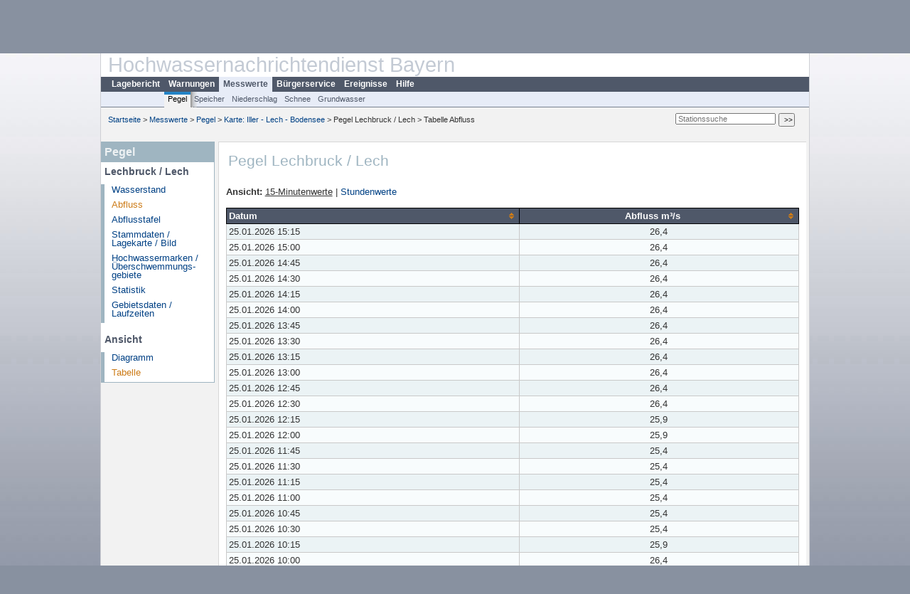

--- FILE ---
content_type: text/html; charset=utf-8
request_url: https://www.hnd.bayern.de/pegel/iller_lech/lechbruck-12002009/tabelle?methode=abfluss&setdiskr=15
body_size: 6067
content:
<!DOCTYPE html>
<html lang="de">
<head>
<meta charset="utf-8">
<meta http-equiv="X-UA-Compatible" content="IE=edge">
<meta http-equiv="expires" content="0">
<meta http-equiv="refresh" content="1800">
<meta http-equiv="cache-control" content="no-cache">
<meta http-equiv="pragma" content="no-cache">
<meta name="viewport" content="width=device-width, initial-scale=1">
<title>Pegel Lechbruck / Lech</title>
<subtitle></subtitle>
<!--  <link href="https://www.hnd.bayern.de/css/style.css" rel="stylesheet">  -->
<link href="https://www.hnd.bayern.de/css/global_2010.css?v=1.1" rel="stylesheet">
<link href="https://www.hnd.bayern.de/css/lokal_2010.css" rel="stylesheet">
<link href="https://www.hnd.bayern.de/css/tablesorter_plugin.css" rel="stylesheet">
<link href="https://www.hnd.bayern.de/css/z_nid.css?v=1.2" rel="stylesheet">
<link rel="icon" href="https://www.hnd.bayern.de/favicon.ico">
	<meta name="description" content="Aktuelle Messdaten und Informationen zur Hochwasserlage und Hochwasservorhersage in Bayern"><meta name="keywords" content="Hochwasser,Pegel,Fluss,Gewaesser,Wasserstand,Lagebericht,Abfluss,Vorhersage,Hochwasservorhersage,Niederschlag,Donau,Main,Iller,Lech,Isar,Losach,Inn,Salzach,Naab,Regen,Regnitz,Altmuehl,Saale,HND"><meta name="robots" content="index, follow"><link href="https://media.hnd.bayern.de/js/jquery-ui-1.13.2/jquery-ui.min.css" rel="stylesheet"><script src="https://media.hnd.bayern.de/js/jquery-3.7.0/jquery.min.js"></script><script src="https://media.hnd.bayern.de/js/jquery/jquery.maphilight.min.js"></script></head>
<body>
	<a title="#" name="top"></a>
	<div id="center"
	 class="wide">
		<div id="kopf">
			<div id="schriftzug">
				<div id="navi_meta"><ul><li class=""><a href="https://www.hnd.bayern.de/" title="Startseite" id="Startseite">Startseite</a></li><li class=""><a href="https://www.lfu.bayern.de/wasser/hochwassernachrichtendienst/" title="Externer Link: Vorstellung unserer Arbeit" target="_blank" id="Wir">Wir</a></li><li class=""><a href="https://www.hnd.bayern.de/buergerinformationen/ansprechpartner" title="Email Kontaktformular, Adressen, Telefonnummern, Datenbezugsstelle" id="Kontakt">Kontakt</a></li><li class=""><a href="https://www.hnd.bayern.de/impressum" title="Impressum des Angebotes" id="Impressum">Impressum</a></li><li class=""><a href="https://www.hnd.bayern.de/datenschutz" title="Datenschutz" id="Datenschutz">Datenschutz</a></li><li class=""><a href="https://www.hnd.bayern.de/barrierefreiheit" title="Barrierefreiheit" id="Barrierefreiheit">Barrierefreiheit</a></li><li class=""><a href="https://www.lfu.bayern.de/" title="Externer Link: LfU-Hauptangebot" target="_blank" id="LfU-Hauptangebot">LfU-Hauptangebot</a></li><li class=""><a href="https://www.hnd.bayern.de/#" titel="mobil" onclick="setCookie(1);return false;" id="mobiles Webangebot">mobiles Webangebot</a></li></ul></div>
				<div id="lfu">
					Bayerisches Landesamt f&uuml;r<br />Umwelt
				</div>
			</div>
			<div id="kopfgrafik">Hochwassernachrichtendienst Bayern</div>
			<div id="navi_horizontal_container">
				<div id="navi_horizontal">
					<ul><li class=""><a href="https://www.hnd.bayern.de/lage" id="Lagebericht">Lagebericht</a></li><li class=""><a href="https://www.hnd.bayern.de/warnungen" id="Warnungen">Warnungen</a></li><li class="active"><a href="https://www.hnd.bayern.de/pegel/meldestufen" class="active" id="Messwerte">Messwerte</a></li><li class=""><a href="https://www.hnd.bayern.de/buergerinformationen/ansprechpartner" id="Bürgerservice">Bürgerservice</a></li><li class=""><a href="https://www.hnd.bayern.de/ereignisse" id="Ereignisse">Ereignisse</a></li><li class=""><a href="https://www.hnd.bayern.de/hilfe/publikationen" id="Hilfe">Hilfe</a></li></ul>				</div>
				<div id="navi_horizontal_sub">
					<ul><li class="active"><a href="https://www.hnd.bayern.de/pegel/meldestufen" class="active" id="Pegel">Pegel</a></li><li class=""><a href="https://www.hnd.bayern.de/speicher" id="Speicher">Speicher</a></li><li class=""><a href="https://www.hnd.bayern.de/niederschlag/stationsniederschlag" id="Niederschlag">Niederschlag</a></li><li class=""><a href="https://www.hnd.bayern.de/schnee/Schneehoehe" id="Schnee">Schnee</a></li><li class=""><a href="https://www.hnd.bayern.de/grundwasser" id="Grundwasser">Grundwasser</a></li></ul>				</div>
			</div>
		</div>
		<div id="content">
			<div id="surfpfad">
				<ul>
					<li><a href="https://www.hnd.bayern.de/">Startseite</a> &gt;</li><li> <a href="https://www.hnd.bayern.de/pegel/meldestufen">Messwerte</a> &gt;</li><li> <a href="https://www.hnd.bayern.de/pegel/meldestufen">Pegel</a> &gt;</li><li> <a href="https://www.hnd.bayern.de/pegel/meldestufen/iller_lech">Karte: Iller - Lech - Bodensee</a> &gt;</li><li> Pegel Lechbruck / Lech &gt;</li><li> Tabelle Abfluss</li>
				</ul>
				<div id="kopfsymbole">
					<form action="https://www.hnd.bayern.de/search" method="get" name="searchform">
						<input onclick="if(this.value=='Suchbegriff') this.value='';"
							type="text" name="suche" id="suche" placeholder="Stationssuche" size="18"
							maxlength="128" /> <input type="submit" id="submit"
							value="&gt;&gt;" />
					</form>
				</div>
				<!--/UdmComment-->
				<!-- id = surfpfad -->
			</div>
			<!-- Janus Header End -->
			<div id="navi_links_3c"><div class="row"><div class="col">
		<div class="header">Pegel</div>
		<h4 style="margin: 5px 0 5px 5px">Lechbruck / Lech</h4>
		<ul><li><a class="" href="https://www.hnd.bayern.de/pegel/iller_lech/lechbruck-12002009/tabelle?methode=wasserstand&">Wasserstand</a></li><li><a class="active" href="https://www.hnd.bayern.de/pegel/iller_lech/lechbruck-12002009/tabelle?methode=abfluss&">Abfluss</a></li><li><a class="" href="https://www.hnd.bayern.de/pegel/iller_lech/lechbruck-12002009/abflusstafel?">Abflusstafel</a></li><li><a class="" href="https://www.hnd.bayern.de/pegel/iller_lech/lechbruck-12002009/stammdaten?">Stammdaten / Lagekarte / Bild</a></li>
		<li><a class="" href="https://www.hnd.bayern.de/pegel/iller_lech/lechbruck-12002009/marken?">Hochwassermarken / Überschwemmungs&shy;gebiete</a></li>
		<li><a class="" href="https://www.hnd.bayern.de/pegel/iller_lech/lechbruck-12002009/statistik?">Statistik</a></li>
		<li><a class="" href="https://www.hnd.bayern.de/pegel/iller_lech/lechbruck-12002009/gebiet?">Gebietsdaten / Laufzeiten</a></li>
		</ul><h4 style="margin: 15px 0 5px 5px">Ansicht</h4><ul><li><a class="" href="https://www.hnd.bayern.de/pegel/iller_lech/lechbruck-12002009/abfluss?">Diagramm</a></li><li><a class="active" href="https://www.hnd.bayern.de/pegel/iller_lech/lechbruck-12002009/tabelle?methode=abfluss&">Tabelle</a></li></ul></div></div></div>			<div id="content_3c" class="col_left"><div class="row">
	<div class="heading"><h1>Pegel Lechbruck / Lech</h1></div>
	<div class="col">
<br /><strong>Ansicht:</strong> <u>15-Minutenwerte</u>&nbsp;|&nbsp;<a href="https://www.hnd.bayern.de/pegel/iller_lech/lechbruck-12002009/tabelle?methode=abfluss&setdiskr=60">Stundenwerte</a><br /><br /><table  class="tblsort"><thead><tr><th  data-sorter="germanDate">Datum</th><th  class="center sorter-numberSorter">Abfluss m³/s</th></tr></thead><tbody><tr  class="row"><td >25.01.2026 15:15</td><td  class="center">26,4</td></tr><tr  class="row"><td >25.01.2026 15:00</td><td  class="center">26,4</td></tr><tr  class="row"><td >25.01.2026 14:45</td><td  class="center">26,4</td></tr><tr  class="row"><td >25.01.2026 14:30</td><td  class="center">26,4</td></tr><tr  class="row"><td >25.01.2026 14:15</td><td  class="center">26,4</td></tr><tr  class="row"><td >25.01.2026 14:00</td><td  class="center">26,4</td></tr><tr  class="row"><td >25.01.2026 13:45</td><td  class="center">26,4</td></tr><tr  class="row"><td >25.01.2026 13:30</td><td  class="center">26,4</td></tr><tr  class="row"><td >25.01.2026 13:15</td><td  class="center">26,4</td></tr><tr  class="row"><td >25.01.2026 13:00</td><td  class="center">26,4</td></tr><tr  class="row"><td >25.01.2026 12:45</td><td  class="center">26,4</td></tr><tr  class="row"><td >25.01.2026 12:30</td><td  class="center">26,4</td></tr><tr  class="row"><td >25.01.2026 12:15</td><td  class="center">25,9</td></tr><tr  class="row"><td >25.01.2026 12:00</td><td  class="center">25,9</td></tr><tr  class="row"><td >25.01.2026 11:45</td><td  class="center">25,4</td></tr><tr  class="row"><td >25.01.2026 11:30</td><td  class="center">25,4</td></tr><tr  class="row"><td >25.01.2026 11:15</td><td  class="center">25,4</td></tr><tr  class="row"><td >25.01.2026 11:00</td><td  class="center">25,4</td></tr><tr  class="row"><td >25.01.2026 10:45</td><td  class="center">25,4</td></tr><tr  class="row"><td >25.01.2026 10:30</td><td  class="center">25,4</td></tr><tr  class="row"><td >25.01.2026 10:15</td><td  class="center">25,9</td></tr><tr  class="row"><td >25.01.2026 10:00</td><td  class="center">26,4</td></tr><tr  class="row"><td >25.01.2026 09:45</td><td  class="center">27</td></tr><tr  class="row"><td >25.01.2026 09:30</td><td  class="center">27,5</td></tr><tr  class="row"><td >25.01.2026 09:15</td><td  class="center">28</td></tr><tr  class="row"><td >25.01.2026 09:00</td><td  class="center">28</td></tr><tr  class="row"><td >25.01.2026 08:45</td><td  class="center">28</td></tr><tr  class="row"><td >25.01.2026 08:30</td><td  class="center">27,5</td></tr><tr  class="row"><td >25.01.2026 08:15</td><td  class="center">25,9</td></tr><tr  class="row"><td >25.01.2026 08:00</td><td  class="center">25,4</td></tr><tr  class="row"><td >25.01.2026 07:45</td><td  class="center">25,4</td></tr><tr  class="row"><td >25.01.2026 07:30</td><td  class="center">25,4</td></tr><tr  class="row"><td >25.01.2026 07:15</td><td  class="center">25,4</td></tr><tr  class="row"><td >25.01.2026 07:00</td><td  class="center">25,4</td></tr><tr  class="row"><td >25.01.2026 06:45</td><td  class="center">25,4</td></tr><tr  class="row"><td >25.01.2026 06:30</td><td  class="center">25,4</td></tr><tr  class="row"><td >25.01.2026 06:15</td><td  class="center">25,9</td></tr><tr  class="row"><td >25.01.2026 06:00</td><td  class="center">27</td></tr><tr  class="row"><td >25.01.2026 05:45</td><td  class="center">27</td></tr><tr  class="row"><td >25.01.2026 05:30</td><td  class="center">27</td></tr><tr  class="row"><td >25.01.2026 05:15</td><td  class="center">27</td></tr><tr  class="row"><td >25.01.2026 05:00</td><td  class="center">27</td></tr><tr  class="row"><td >25.01.2026 04:45</td><td  class="center">27</td></tr><tr  class="row"><td >25.01.2026 04:30</td><td  class="center">27</td></tr><tr  class="row"><td >25.01.2026 04:15</td><td  class="center">27</td></tr><tr  class="row"><td >25.01.2026 04:00</td><td  class="center">26,4</td></tr><tr  class="row"><td >25.01.2026 03:45</td><td  class="center">25,9</td></tr><tr  class="row"><td >25.01.2026 03:30</td><td  class="center">25,4</td></tr><tr  class="row"><td >25.01.2026 03:15</td><td  class="center">25,4</td></tr><tr  class="row"><td >25.01.2026 03:00</td><td  class="center">25,4</td></tr><tr  class="row"><td >25.01.2026 02:45</td><td  class="center">25,4</td></tr><tr  class="row"><td >25.01.2026 02:30</td><td  class="center">25,4</td></tr><tr  class="row"><td >25.01.2026 02:15</td><td  class="center">25,4</td></tr><tr  class="row"><td >25.01.2026 02:00</td><td  class="center">25,9</td></tr><tr  class="row"><td >25.01.2026 01:45</td><td  class="center">26,4</td></tr><tr  class="row"><td >25.01.2026 01:30</td><td  class="center">27</td></tr><tr  class="row"><td >25.01.2026 01:15</td><td  class="center">27</td></tr><tr  class="row"><td >25.01.2026 01:00</td><td  class="center">27</td></tr><tr  class="row"><td >25.01.2026 00:45</td><td  class="center">27</td></tr><tr  class="row"><td >25.01.2026 00:30</td><td  class="center">27</td></tr><tr  class="row"><td >25.01.2026 00:15</td><td  class="center">27</td></tr><tr  class="row"><td >25.01.2026 00:00</td><td  class="center">27</td></tr><tr  class="row"><td >24.01.2026 23:45</td><td  class="center">27</td></tr><tr  class="row"><td >24.01.2026 23:30</td><td  class="center">27</td></tr><tr  class="row"><td >24.01.2026 23:15</td><td  class="center">27</td></tr><tr  class="row"><td >24.01.2026 23:00</td><td  class="center">26,4</td></tr><tr  class="row"><td >24.01.2026 22:45</td><td  class="center">25,9</td></tr><tr  class="row"><td >24.01.2026 22:30</td><td  class="center">25,9</td></tr><tr  class="row"><td >24.01.2026 22:15</td><td  class="center">25,9</td></tr><tr  class="row"><td >24.01.2026 22:00</td><td  class="center">25,9</td></tr><tr  class="row"><td >24.01.2026 21:45</td><td  class="center">25,9</td></tr><tr  class="row"><td >24.01.2026 21:30</td><td  class="center">25,9</td></tr><tr  class="row"><td >24.01.2026 21:15</td><td  class="center">25,9</td></tr><tr  class="row"><td >24.01.2026 21:00</td><td  class="center">25,9</td></tr><tr  class="row"><td >24.01.2026 20:45</td><td  class="center">25,9</td></tr><tr  class="row"><td >24.01.2026 20:30</td><td  class="center">25,9</td></tr><tr  class="row"><td >24.01.2026 20:15</td><td  class="center">25,9</td></tr><tr  class="row"><td >24.01.2026 20:00</td><td  class="center">25,9</td></tr><tr  class="row"><td >24.01.2026 19:45</td><td  class="center">25,9</td></tr><tr  class="row"><td >24.01.2026 19:30</td><td  class="center">25,9</td></tr><tr  class="row"><td >24.01.2026 19:15</td><td  class="center">25,9</td></tr><tr  class="row"><td >24.01.2026 19:00</td><td  class="center">25,9</td></tr><tr  class="row"><td >24.01.2026 18:45</td><td  class="center">25,9</td></tr><tr  class="row"><td >24.01.2026 18:30</td><td  class="center">25,9</td></tr><tr  class="row"><td >24.01.2026 18:15</td><td  class="center">26,4</td></tr><tr  class="row"><td >24.01.2026 18:00</td><td  class="center">27</td></tr><tr  class="row"><td >24.01.2026 17:45</td><td  class="center">27,5</td></tr><tr  class="row"><td >24.01.2026 17:30</td><td  class="center">27,5</td></tr><tr  class="row"><td >24.01.2026 17:15</td><td  class="center">27,5</td></tr><tr  class="row"><td >24.01.2026 17:00</td><td  class="center">27,5</td></tr><tr  class="row"><td >24.01.2026 16:45</td><td  class="center">27,5</td></tr><tr  class="row"><td >24.01.2026 16:30</td><td  class="center">27,5</td></tr><tr  class="row"><td >24.01.2026 16:15</td><td  class="center">26,4</td></tr><tr  class="row"><td >24.01.2026 16:00</td><td  class="center">25,9</td></tr><tr  class="row"><td >24.01.2026 15:45</td><td  class="center">25,9</td></tr><tr  class="row"><td >24.01.2026 15:30</td><td  class="center">25,9</td></tr><tr  class="row"><td >24.01.2026 15:15</td><td  class="center">25,9</td></tr><tr  class="row"><td >24.01.2026 15:00</td><td  class="center">25,9</td></tr><tr  class="row"><td >24.01.2026 14:45</td><td  class="center">25,9</td></tr><tr  class="row"><td >24.01.2026 14:30</td><td  class="center">26,4</td></tr><tr  class="row"><td >24.01.2026 14:15</td><td  class="center">27</td></tr><tr  class="row"><td >24.01.2026 14:00</td><td  class="center">27,5</td></tr><tr  class="row"><td >24.01.2026 13:45</td><td  class="center">27,5</td></tr><tr  class="row"><td >24.01.2026 13:30</td><td  class="center">27,5</td></tr><tr  class="row"><td >24.01.2026 13:15</td><td  class="center">27,5</td></tr><tr  class="row"><td >24.01.2026 13:00</td><td  class="center">27,5</td></tr><tr  class="row"><td >24.01.2026 12:45</td><td  class="center">27,5</td></tr><tr  class="row"><td >24.01.2026 12:30</td><td  class="center">27,5</td></tr><tr  class="row"><td >24.01.2026 12:15</td><td  class="center">26,4</td></tr><tr  class="row"><td >24.01.2026 12:00</td><td  class="center">25,9</td></tr><tr  class="row"><td >24.01.2026 11:45</td><td  class="center">25,9</td></tr><tr  class="row"><td >24.01.2026 11:30</td><td  class="center">25,9</td></tr><tr  class="row"><td >24.01.2026 11:15</td><td  class="center">25,9</td></tr><tr  class="row"><td >24.01.2026 11:00</td><td  class="center">25,9</td></tr><tr  class="row"><td >24.01.2026 10:45</td><td  class="center">25,9</td></tr><tr  class="row"><td >24.01.2026 10:30</td><td  class="center">25,9</td></tr><tr  class="row"><td >24.01.2026 10:15</td><td  class="center">26,4</td></tr><tr  class="row"><td >24.01.2026 10:00</td><td  class="center">27</td></tr><tr  class="row"><td >24.01.2026 09:45</td><td  class="center">27,5</td></tr><tr  class="row"><td >24.01.2026 09:30</td><td  class="center">28</td></tr><tr  class="row"><td >24.01.2026 09:15</td><td  class="center">28</td></tr><tr  class="row"><td >24.01.2026 09:00</td><td  class="center">28</td></tr><tr  class="row"><td >24.01.2026 08:45</td><td  class="center">27,5</td></tr><tr  class="row"><td >24.01.2026 08:30</td><td  class="center">27,5</td></tr><tr  class="row"><td >24.01.2026 08:15</td><td  class="center">26,4</td></tr><tr  class="row"><td >24.01.2026 08:00</td><td  class="center">25,4</td></tr><tr  class="row"><td >24.01.2026 07:45</td><td  class="center">25,4</td></tr><tr  class="row"><td >24.01.2026 07:30</td><td  class="center">25,4</td></tr><tr  class="row"><td >24.01.2026 07:15</td><td  class="center">25,4</td></tr><tr  class="row"><td >24.01.2026 07:00</td><td  class="center">25,4</td></tr><tr  class="row"><td >24.01.2026 06:45</td><td  class="center">25,4</td></tr><tr  class="row"><td >24.01.2026 06:30</td><td  class="center">25,9</td></tr><tr  class="row"><td >24.01.2026 06:15</td><td  class="center">26,4</td></tr><tr  class="row"><td >24.01.2026 06:00</td><td  class="center">27</td></tr><tr  class="row"><td >24.01.2026 05:45</td><td  class="center">27,5</td></tr><tr  class="row"><td >24.01.2026 05:30</td><td  class="center">27,5</td></tr><tr  class="row"><td >24.01.2026 05:15</td><td  class="center">27,5</td></tr><tr  class="row"><td >24.01.2026 05:00</td><td  class="center">27</td></tr><tr  class="row"><td >24.01.2026 04:45</td><td  class="center">26,4</td></tr><tr  class="row"><td >24.01.2026 04:30</td><td  class="center">25,9</td></tr><tr  class="row"><td >24.01.2026 04:15</td><td  class="center">25,9</td></tr><tr  class="row"><td >24.01.2026 04:00</td><td  class="center">25,9</td></tr><tr  class="row"><td >24.01.2026 03:45</td><td  class="center">25,9</td></tr><tr  class="row"><td >24.01.2026 03:30</td><td  class="center">25,9</td></tr><tr  class="row"><td >24.01.2026 03:15</td><td  class="center">25,9</td></tr><tr  class="row"><td >24.01.2026 03:00</td><td  class="center">25,9</td></tr><tr  class="row"><td >24.01.2026 02:45</td><td  class="center">26,4</td></tr><tr  class="row"><td >24.01.2026 02:30</td><td  class="center">27</td></tr><tr  class="row"><td >24.01.2026 02:15</td><td  class="center">27</td></tr><tr  class="row"><td >24.01.2026 02:00</td><td  class="center">27</td></tr><tr  class="row"><td >24.01.2026 01:45</td><td  class="center">27</td></tr><tr  class="row"><td >24.01.2026 01:30</td><td  class="center">27</td></tr><tr  class="row"><td >24.01.2026 01:15</td><td  class="center">27</td></tr><tr  class="row"><td >24.01.2026 01:00</td><td  class="center">27</td></tr><tr  class="row"><td >24.01.2026 00:45</td><td  class="center">27</td></tr><tr  class="row"><td >24.01.2026 00:30</td><td  class="center">27</td></tr><tr  class="row"><td >24.01.2026 00:15</td><td  class="center">27</td></tr><tr  class="row"><td >24.01.2026 00:00</td><td  class="center">27</td></tr><tr  class="row"><td >23.01.2026 23:45</td><td  class="center">27</td></tr><tr  class="row"><td >23.01.2026 23:30</td><td  class="center">27</td></tr><tr  class="row"><td >23.01.2026 23:15</td><td  class="center">27</td></tr><tr  class="row"><td >23.01.2026 23:00</td><td  class="center">27</td></tr><tr  class="row"><td >23.01.2026 22:45</td><td  class="center">26,4</td></tr><tr  class="row"><td >23.01.2026 22:30</td><td  class="center">25,9</td></tr><tr  class="row"><td >23.01.2026 22:15</td><td  class="center">25,4</td></tr><tr  class="row"><td >23.01.2026 22:00</td><td  class="center">25,4</td></tr><tr  class="row"><td >23.01.2026 21:45</td><td  class="center">25,4</td></tr><tr  class="row"><td >23.01.2026 21:30</td><td  class="center">25,4</td></tr><tr  class="row"><td >23.01.2026 21:15</td><td  class="center">25,4</td></tr><tr  class="row"><td >23.01.2026 21:00</td><td  class="center">25,9</td></tr><tr  class="row"><td >23.01.2026 20:45</td><td  class="center">26,4</td></tr><tr  class="row"><td >23.01.2026 20:30</td><td  class="center">27</td></tr><tr  class="row"><td >23.01.2026 20:15</td><td  class="center">27,5</td></tr><tr  class="row"><td >23.01.2026 20:00</td><td  class="center">27,5</td></tr><tr  class="row"><td >23.01.2026 19:45</td><td  class="center">27,5</td></tr><tr  class="row"><td >23.01.2026 19:30</td><td  class="center">27,5</td></tr><tr  class="row"><td >23.01.2026 19:15</td><td  class="center">27</td></tr><tr  class="row"><td >23.01.2026 19:00</td><td  class="center">27</td></tr><tr  class="row"><td >23.01.2026 18:45</td><td  class="center">27</td></tr><tr  class="row"><td >23.01.2026 18:30</td><td  class="center">27</td></tr><tr  class="row"><td >23.01.2026 18:15</td><td  class="center">27</td></tr><tr  class="row"><td >23.01.2026 18:00</td><td  class="center">25,9</td></tr><tr  class="row"><td >23.01.2026 17:45</td><td  class="center">25,4</td></tr><tr  class="row"><td >23.01.2026 17:30</td><td  class="center">25,4</td></tr><tr  class="row"><td >23.01.2026 17:15</td><td  class="center">25,4</td></tr><tr  class="row"><td >23.01.2026 17:00</td><td  class="center">25,4</td></tr><tr  class="row"><td >23.01.2026 16:45</td><td  class="center">25,4</td></tr><tr  class="row"><td >23.01.2026 16:30</td><td  class="center">25,9</td></tr><tr  class="row"><td >23.01.2026 16:15</td><td  class="center">26,4</td></tr><tr  class="row"><td >23.01.2026 16:00</td><td  class="center">27</td></tr><tr  class="row"><td >23.01.2026 15:45</td><td  class="center">27</td></tr><tr  class="row"><td >23.01.2026 15:30</td><td  class="center">27</td></tr><tr  class="row"><td >23.01.2026 15:15</td><td  class="center">27,5</td></tr><tr  class="row"><td >23.01.2026 15:00</td><td  class="center">27,5</td></tr><tr  class="row"><td >23.01.2026 14:45</td><td  class="center">28</td></tr><tr  class="row"><td >23.01.2026 14:30</td><td  class="center">28</td></tr><tr  class="row"><td >23.01.2026 14:15</td><td  class="center">28</td></tr><tr  class="row"><td >23.01.2026 14:00</td><td  class="center">28</td></tr><tr  class="row"><td >23.01.2026 13:45</td><td  class="center">28</td></tr><tr  class="row"><td >23.01.2026 13:30</td><td  class="center">28</td></tr><tr  class="row"><td >23.01.2026 13:15</td><td  class="center">28</td></tr><tr  class="row"><td >23.01.2026 13:00</td><td  class="center">27,5</td></tr><tr  class="row"><td >23.01.2026 12:45</td><td  class="center">27,5</td></tr><tr  class="row"><td >23.01.2026 12:30</td><td  class="center">27,5</td></tr><tr  class="row"><td >23.01.2026 12:15</td><td  class="center">27</td></tr><tr  class="row"><td >23.01.2026 12:00</td><td  class="center">27</td></tr><tr  class="row"><td >23.01.2026 11:45</td><td  class="center">27</td></tr><tr  class="row"><td >23.01.2026 11:30</td><td  class="center">27</td></tr><tr  class="row"><td >23.01.2026 11:15</td><td  class="center">26,4</td></tr><tr  class="row"><td >23.01.2026 11:00</td><td  class="center">26,4</td></tr><tr  class="row"><td >23.01.2026 10:45</td><td  class="center">26,4</td></tr><tr  class="row"><td >23.01.2026 10:30</td><td  class="center">26,4</td></tr><tr  class="row"><td >23.01.2026 10:15</td><td  class="center">26,4</td></tr><tr  class="row"><td >23.01.2026 10:00</td><td  class="center">26,4</td></tr><tr  class="row"><td >23.01.2026 09:45</td><td  class="center">26,4</td></tr><tr  class="row"><td >23.01.2026 09:30</td><td  class="center">26,4</td></tr><tr  class="row"><td >23.01.2026 09:15</td><td  class="center">27</td></tr><tr  class="row"><td >23.01.2026 09:00</td><td  class="center">27,5</td></tr><tr  class="row"><td >23.01.2026 08:45</td><td  class="center">27,5</td></tr><tr  class="row"><td >23.01.2026 08:30</td><td  class="center">27,5</td></tr><tr  class="row"><td >23.01.2026 08:15</td><td  class="center">27,5</td></tr><tr  class="row"><td >23.01.2026 08:00</td><td  class="center">27,5</td></tr><tr  class="row"><td >23.01.2026 07:45</td><td  class="center">27,5</td></tr><tr  class="row"><td >23.01.2026 07:30</td><td  class="center">27,5</td></tr><tr  class="row"><td >23.01.2026 07:15</td><td  class="center">27,5</td></tr><tr  class="row"><td >23.01.2026 07:00</td><td  class="center">27,5</td></tr><tr  class="row"><td >23.01.2026 06:45</td><td  class="center">27,5</td></tr><tr  class="row"><td >23.01.2026 06:30</td><td  class="center">27,5</td></tr><tr  class="row"><td >23.01.2026 06:15</td><td  class="center">27,5</td></tr><tr  class="row"><td >23.01.2026 06:00</td><td  class="center">27,5</td></tr><tr  class="row"><td >23.01.2026 05:45</td><td  class="center">27,5</td></tr><tr  class="row"><td >23.01.2026 05:30</td><td  class="center">27,5</td></tr><tr  class="row"><td >23.01.2026 05:15</td><td  class="center">27,5</td></tr><tr  class="row"><td >23.01.2026 05:00</td><td  class="center">27,5</td></tr><tr  class="row"><td >23.01.2026 04:45</td><td  class="center">27,5</td></tr><tr  class="row"><td >23.01.2026 04:30</td><td  class="center">27</td></tr><tr  class="row"><td >23.01.2026 04:15</td><td  class="center">26,4</td></tr><tr  class="row"><td >23.01.2026 04:00</td><td  class="center">26,4</td></tr><tr  class="row"><td >23.01.2026 03:45</td><td  class="center">26,4</td></tr><tr  class="row"><td >23.01.2026 03:30</td><td  class="center">26,4</td></tr><tr  class="row"><td >23.01.2026 03:15</td><td  class="center">26,4</td></tr><tr  class="row"><td >23.01.2026 03:00</td><td  class="center">27</td></tr><tr  class="row"><td >23.01.2026 02:45</td><td  class="center">28</td></tr><tr  class="row"><td >23.01.2026 02:30</td><td  class="center">28,5</td></tr><tr  class="row"><td >23.01.2026 02:15</td><td  class="center">28,5</td></tr><tr  class="row"><td >23.01.2026 02:00</td><td  class="center">28,5</td></tr><tr  class="row"><td >23.01.2026 01:45</td><td  class="center">28,5</td></tr><tr  class="row"><td >23.01.2026 01:30</td><td  class="center">28,5</td></tr><tr  class="row"><td >23.01.2026 01:15</td><td  class="center">28,5</td></tr><tr  class="row"><td >23.01.2026 01:00</td><td  class="center">28</td></tr><tr  class="row"><td >23.01.2026 00:45</td><td  class="center">28</td></tr><tr  class="row"><td >23.01.2026 00:30</td><td  class="center">27,5</td></tr><tr  class="row"><td >23.01.2026 00:15</td><td  class="center">27,5</td></tr><tr  class="row"><td >23.01.2026 00:00</td><td  class="center">27,5</td></tr><tr  class="row"><td >22.01.2026 23:45</td><td  class="center">27,5</td></tr><tr  class="row"><td >22.01.2026 23:30</td><td  class="center">27,5</td></tr><tr  class="row"><td >22.01.2026 23:15</td><td  class="center">27,5</td></tr><tr  class="row"><td >22.01.2026 23:00</td><td  class="center">27,5</td></tr><tr  class="row"><td >22.01.2026 22:45</td><td  class="center">27,5</td></tr><tr  class="row"><td >22.01.2026 22:30</td><td  class="center">27,5</td></tr><tr  class="row"><td >22.01.2026 22:15</td><td  class="center">27</td></tr><tr  class="row"><td >22.01.2026 22:00</td><td  class="center">27,5</td></tr><tr  class="row"><td >22.01.2026 21:45</td><td  class="center">27,5</td></tr><tr  class="row"><td >22.01.2026 21:30</td><td  class="center">28</td></tr><tr  class="row"><td >22.01.2026 21:15</td><td  class="center">28</td></tr><tr  class="row"><td >22.01.2026 21:00</td><td  class="center">28</td></tr><tr  class="row"><td >22.01.2026 20:45</td><td  class="center">28</td></tr><tr  class="row"><td >22.01.2026 20:30</td><td  class="center">28</td></tr><tr  class="row"><td >22.01.2026 20:15</td><td  class="center">28</td></tr><tr  class="row"><td >22.01.2026 20:00</td><td  class="center">28</td></tr><tr  class="row"><td >22.01.2026 19:45</td><td  class="center">28</td></tr><tr  class="row"><td >22.01.2026 19:30</td><td  class="center">28</td></tr><tr  class="row"><td >22.01.2026 19:15</td><td  class="center">28</td></tr><tr  class="row"><td >22.01.2026 19:00</td><td  class="center">28</td></tr><tr  class="row"><td >22.01.2026 18:45</td><td  class="center">28</td></tr><tr  class="row"><td >22.01.2026 18:30</td><td  class="center">28</td></tr><tr  class="row"><td >22.01.2026 18:15</td><td  class="center">28</td></tr><tr  class="row"><td >22.01.2026 18:00</td><td  class="center">28</td></tr><tr  class="row"><td >22.01.2026 17:45</td><td  class="center">27,5</td></tr><tr  class="row"><td >22.01.2026 17:30</td><td  class="center">27</td></tr><tr  class="row"><td >22.01.2026 17:15</td><td  class="center">26,4</td></tr><tr  class="row"><td >22.01.2026 17:00</td><td  class="center">26,4</td></tr><tr  class="row"><td >22.01.2026 16:45</td><td  class="center">25,9</td></tr><tr  class="row"><td >22.01.2026 16:30</td><td  class="center">26,4</td></tr><tr  class="row"><td >22.01.2026 16:15</td><td  class="center">26,4</td></tr><tr  class="row"><td >22.01.2026 16:00</td><td  class="center">26,4</td></tr><tr  class="row"><td >22.01.2026 15:45</td><td  class="center">26,4</td></tr><tr  class="row"><td >22.01.2026 15:30</td><td  class="center">26,4</td></tr><tr  class="row"><td >22.01.2026 15:15</td><td  class="center">26,4</td></tr><tr  class="row"><td >22.01.2026 15:00</td><td  class="center">26,4</td></tr><tr  class="row"><td >22.01.2026 14:45</td><td  class="center">26,4</td></tr><tr  class="row"><td >22.01.2026 14:30</td><td  class="center">26,4</td></tr><tr  class="row"><td >22.01.2026 14:15</td><td  class="center">26,4</td></tr><tr  class="row"><td >22.01.2026 14:00</td><td  class="center">26,4</td></tr><tr  class="row"><td >22.01.2026 13:45</td><td  class="center">26,4</td></tr><tr  class="row"><td >22.01.2026 13:30</td><td  class="center">26,4</td></tr><tr  class="row"><td >22.01.2026 13:15</td><td  class="center">26,4</td></tr><tr  class="row"><td >22.01.2026 13:00</td><td  class="center">26,4</td></tr><tr  class="row"><td >22.01.2026 12:45</td><td  class="center">26,4</td></tr><tr  class="row"><td >22.01.2026 12:30</td><td  class="center">25,9</td></tr><tr  class="row"><td >22.01.2026 12:15</td><td  class="center">25,9</td></tr><tr  class="row"><td >22.01.2026 12:00</td><td  class="center">25,9</td></tr><tr  class="row"><td >22.01.2026 11:45</td><td  class="center">25,9</td></tr><tr  class="row"><td >22.01.2026 11:30</td><td  class="center">25,9</td></tr><tr  class="row"><td >22.01.2026 11:15</td><td  class="center">25,9</td></tr><tr  class="row"><td >22.01.2026 11:00</td><td  class="center">25,9</td></tr><tr  class="row"><td >22.01.2026 10:45</td><td  class="center">25,9</td></tr><tr  class="row"><td >22.01.2026 10:30</td><td  class="center">25,9</td></tr><tr  class="row"><td >22.01.2026 10:15</td><td  class="center">26,4</td></tr><tr  class="row"><td >22.01.2026 10:00</td><td  class="center">26,4</td></tr><tr  class="row"><td >22.01.2026 09:45</td><td  class="center">26,4</td></tr><tr  class="row"><td >22.01.2026 09:30</td><td  class="center">26,4</td></tr><tr  class="row"><td >22.01.2026 09:15</td><td  class="center">26,4</td></tr><tr  class="row"><td >22.01.2026 09:00</td><td  class="center">26,4</td></tr><tr  class="row"><td >22.01.2026 08:45</td><td  class="center">26,4</td></tr><tr  class="row"><td >22.01.2026 08:30</td><td  class="center">26,4</td></tr><tr  class="row"><td >22.01.2026 08:15</td><td  class="center">26,4</td></tr><tr  class="row"><td >22.01.2026 08:00</td><td  class="center">27</td></tr><tr  class="row"><td >22.01.2026 07:45</td><td  class="center">27</td></tr><tr  class="row"><td >22.01.2026 07:30</td><td  class="center">27</td></tr><tr  class="row"><td >22.01.2026 07:15</td><td  class="center">27</td></tr><tr  class="row"><td >22.01.2026 07:00</td><td  class="center">27</td></tr><tr  class="row"><td >22.01.2026 06:45</td><td  class="center">27</td></tr><tr  class="row"><td >22.01.2026 06:30</td><td  class="center">27</td></tr><tr  class="row"><td >22.01.2026 06:15</td><td  class="center">26,4</td></tr><tr  class="row"><td >22.01.2026 06:00</td><td  class="center">26,4</td></tr><tr  class="row"><td >22.01.2026 05:45</td><td  class="center">26,4</td></tr><tr  class="row"><td >22.01.2026 05:30</td><td  class="center">26,4</td></tr><tr  class="row"><td >22.01.2026 05:15</td><td  class="center">26,4</td></tr><tr  class="row"><td >22.01.2026 05:00</td><td  class="center">26,4</td></tr><tr  class="row"><td >22.01.2026 04:45</td><td  class="center">26,4</td></tr><tr  class="row"><td >22.01.2026 04:30</td><td  class="center">25,9</td></tr><tr  class="row"><td >22.01.2026 04:15</td><td  class="center">25,4</td></tr><tr  class="row"><td >22.01.2026 04:00</td><td  class="center">25,4</td></tr><tr  class="row"><td >22.01.2026 03:45</td><td  class="center">25,4</td></tr><tr  class="row"><td >22.01.2026 03:30</td><td  class="center">25,4</td></tr><tr  class="row"><td >22.01.2026 03:15</td><td  class="center">25,9</td></tr><tr  class="row"><td >22.01.2026 03:00</td><td  class="center">26,4</td></tr><tr  class="row"><td >22.01.2026 02:45</td><td  class="center">27,5</td></tr><tr  class="row"><td >22.01.2026 02:30</td><td  class="center">27,5</td></tr><tr  class="row"><td >22.01.2026 02:15</td><td  class="center">27,5</td></tr><tr  class="row"><td >22.01.2026 02:00</td><td  class="center">27,5</td></tr><tr  class="row"><td >22.01.2026 01:45</td><td  class="center">27,5</td></tr><tr  class="row"><td >22.01.2026 01:30</td><td  class="center">27</td></tr><tr  class="row"><td >22.01.2026 01:15</td><td  class="center">25,9</td></tr><tr  class="row"><td >22.01.2026 01:00</td><td  class="center">25,9</td></tr><tr  class="row"><td >22.01.2026 00:45</td><td  class="center">25,9</td></tr><tr  class="row"><td >22.01.2026 00:30</td><td  class="center">25,9</td></tr><tr  class="row"><td >22.01.2026 00:15</td><td  class="center">25,9</td></tr><tr  class="row"><td >22.01.2026 00:00</td><td  class="center">25,9</td></tr><tr  class="row"><td >21.01.2026 23:45</td><td  class="center">26,4</td></tr><tr  class="row"><td >21.01.2026 23:30</td><td  class="center">27</td></tr><tr  class="row"><td >21.01.2026 23:15</td><td  class="center">27,5</td></tr><tr  class="row"><td >21.01.2026 23:00</td><td  class="center">27,5</td></tr><tr  class="row"><td >21.01.2026 22:45</td><td  class="center">27,5</td></tr><tr  class="row"><td >21.01.2026 22:30</td><td  class="center">27,5</td></tr><tr  class="row"><td >21.01.2026 22:15</td><td  class="center">27,5</td></tr><tr  class="row"><td >21.01.2026 22:00</td><td  class="center">27,5</td></tr><tr  class="row"><td >21.01.2026 21:45</td><td  class="center">27</td></tr><tr  class="row"><td >21.01.2026 21:30</td><td  class="center">26,4</td></tr><tr  class="row"><td >21.01.2026 21:15</td><td  class="center">26,4</td></tr><tr  class="row"><td >21.01.2026 21:00</td><td  class="center">26,4</td></tr><tr  class="row"><td >21.01.2026 20:45</td><td  class="center">26,4</td></tr><tr  class="row"><td >21.01.2026 20:30</td><td  class="center">27</td></tr><tr  class="row"><td >21.01.2026 20:15</td><td  class="center">27</td></tr><tr  class="row"><td >21.01.2026 20:00</td><td  class="center">26,4</td></tr><tr  class="row"><td >21.01.2026 19:45</td><td  class="center">26,4</td></tr><tr  class="row"><td >21.01.2026 19:30</td><td  class="center">26,4</td></tr><tr  class="row"><td >21.01.2026 19:15</td><td  class="center">26,4</td></tr><tr  class="row"><td >21.01.2026 19:00</td><td  class="center">26,4</td></tr><tr  class="row"><td >21.01.2026 18:45</td><td  class="center">26,4</td></tr><tr  class="row"><td >21.01.2026 18:30</td><td  class="center">26,4</td></tr><tr  class="row"><td >21.01.2026 18:15</td><td  class="center">26,4</td></tr><tr  class="row"><td >21.01.2026 18:00</td><td  class="center">26,4</td></tr><tr  class="row"><td >21.01.2026 17:45</td><td  class="center">26,4</td></tr><tr  class="row"><td >21.01.2026 17:30</td><td  class="center">26,4</td></tr><tr  class="row"><td >21.01.2026 17:15</td><td  class="center">26,4</td></tr><tr  class="row"><td >21.01.2026 17:00</td><td  class="center">26,4</td></tr><tr  class="row"><td >21.01.2026 16:45</td><td  class="center">26,4</td></tr><tr  class="row"><td >21.01.2026 16:30</td><td  class="center">27</td></tr><tr  class="row"><td >21.01.2026 16:15</td><td  class="center">27</td></tr><tr  class="row"><td >21.01.2026 16:00</td><td  class="center">27,5</td></tr><tr  class="row"><td >21.01.2026 15:45</td><td  class="center">27,5</td></tr><tr  class="row"><td >21.01.2026 15:30</td><td  class="center">27,5</td></tr><tr  class="row"><td >21.01.2026 15:15</td><td  class="center">27,5</td></tr><tr  class="row"><td >21.01.2026 15:00</td><td  class="center">27,5</td></tr><tr  class="row"><td >21.01.2026 14:45</td><td  class="center">26,4</td></tr><tr  class="row"><td >21.01.2026 14:30</td><td  class="center">25,9</td></tr><tr  class="row"><td >21.01.2026 14:15</td><td  class="center">25,4</td></tr><tr  class="row"><td >21.01.2026 14:00</td><td  class="center">25,4</td></tr><tr  class="row"><td >21.01.2026 13:45</td><td  class="center">25,4</td></tr><tr  class="row"><td >21.01.2026 13:30</td><td  class="center">25,4</td></tr><tr  class="row"><td >21.01.2026 13:15</td><td  class="center">25,4</td></tr><tr  class="row"><td >21.01.2026 13:00</td><td  class="center">25,9</td></tr><tr  class="row"><td >21.01.2026 12:45</td><td  class="center">25,9</td></tr><tr  class="row"><td >21.01.2026 12:30</td><td  class="center">25,9</td></tr><tr  class="row"><td >21.01.2026 12:15</td><td  class="center">25,9</td></tr><tr  class="row"><td >21.01.2026 12:00</td><td  class="center">25,9</td></tr><tr  class="row"><td >21.01.2026 11:45</td><td  class="center">25,9</td></tr><tr  class="row"><td >21.01.2026 11:30</td><td  class="center">25,9</td></tr><tr  class="row"><td >21.01.2026 11:15</td><td  class="center">25,9</td></tr><tr  class="row"><td >21.01.2026 11:00</td><td  class="center">25,9</td></tr><tr  class="row"><td >21.01.2026 10:45</td><td  class="center">25,9</td></tr><tr  class="row"><td >21.01.2026 10:30</td><td  class="center">26,4</td></tr><tr  class="row"><td >21.01.2026 10:15</td><td  class="center">27</td></tr><tr  class="row"><td >21.01.2026 10:00</td><td  class="center">27</td></tr><tr  class="row"><td >21.01.2026 09:45</td><td  class="center">27</td></tr><tr  class="row"><td >21.01.2026 09:30</td><td  class="center">27</td></tr><tr  class="row"><td >21.01.2026 09:15</td><td  class="center">27</td></tr><tr  class="row"><td >21.01.2026 09:00</td><td  class="center">27</td></tr><tr  class="row"><td >21.01.2026 08:45</td><td  class="center">27</td></tr><tr  class="row"><td >21.01.2026 08:30</td><td  class="center">27</td></tr><tr  class="row"><td >21.01.2026 08:15</td><td  class="center">27</td></tr><tr  class="row"><td >21.01.2026 08:00</td><td  class="center">27</td></tr><tr  class="row"><td >21.01.2026 07:45</td><td  class="center">26,4</td></tr><tr  class="row"><td >21.01.2026 07:30</td><td  class="center">26,4</td></tr><tr  class="row"><td >21.01.2026 07:15</td><td  class="center">26,4</td></tr><tr  class="row"><td >21.01.2026 07:00</td><td  class="center">25,9</td></tr><tr  class="row"><td >21.01.2026 06:45</td><td  class="center">25,9</td></tr><tr  class="row"><td >21.01.2026 06:30</td><td  class="center">25,9</td></tr><tr  class="row"><td >21.01.2026 06:15</td><td  class="center">25,9</td></tr><tr  class="row"><td >21.01.2026 06:00</td><td  class="center">25,9</td></tr><tr  class="row"><td >21.01.2026 05:45</td><td  class="center">25,9</td></tr><tr  class="row"><td >21.01.2026 05:30</td><td  class="center">25,9</td></tr><tr  class="row"><td >21.01.2026 05:15</td><td  class="center">25,9</td></tr><tr  class="row"><td >21.01.2026 05:00</td><td  class="center">25,9</td></tr><tr  class="row"><td >21.01.2026 04:45</td><td  class="center">25,9</td></tr><tr  class="row"><td >21.01.2026 04:30</td><td  class="center">25,9</td></tr><tr  class="row"><td >21.01.2026 04:15</td><td  class="center">25,9</td></tr><tr  class="row"><td >21.01.2026 04:00</td><td  class="center">25,9</td></tr><tr  class="row"><td >21.01.2026 03:45</td><td  class="center">25,9</td></tr><tr  class="row"><td >21.01.2026 03:30</td><td  class="center">25,9</td></tr><tr  class="row"><td >21.01.2026 03:15</td><td  class="center">25,9</td></tr><tr  class="row"><td >21.01.2026 03:00</td><td  class="center">25,9</td></tr><tr  class="row"><td >21.01.2026 02:45</td><td  class="center">26,4</td></tr><tr  class="row"><td >21.01.2026 02:30</td><td  class="center">27</td></tr><tr  class="row"><td >21.01.2026 02:15</td><td  class="center">27,5</td></tr><tr  class="row"><td >21.01.2026 02:00</td><td  class="center">27,5</td></tr><tr  class="row"><td >21.01.2026 01:45</td><td  class="center">27,5</td></tr><tr  class="row"><td >21.01.2026 01:30</td><td  class="center">27,5</td></tr><tr  class="row"><td >21.01.2026 01:15</td><td  class="center">27,5</td></tr><tr  class="row"><td >21.01.2026 01:00</td><td  class="center">27,5</td></tr><tr  class="row"><td >21.01.2026 00:45</td><td  class="center">27</td></tr><tr  class="row"><td >21.01.2026 00:30</td><td  class="center">26,4</td></tr><tr  class="row"><td >21.01.2026 00:15</td><td  class="center">26,4</td></tr><tr  class="row"><td >21.01.2026 00:00</td><td  class="center">26,4</td></tr><tr  class="row"><td >20.01.2026 23:45</td><td  class="center">26,4</td></tr><tr  class="row"><td >20.01.2026 23:30</td><td  class="center">26,4</td></tr><tr  class="row"><td >20.01.2026 23:15</td><td  class="center">26,4</td></tr><tr  class="row"><td >20.01.2026 23:00</td><td  class="center">26,4</td></tr><tr  class="row"><td >20.01.2026 22:45</td><td  class="center">26,4</td></tr><tr  class="row"><td >20.01.2026 22:30</td><td  class="center">26,4</td></tr><tr  class="row"><td >20.01.2026 22:15</td><td  class="center">26,4</td></tr><tr  class="row"><td >20.01.2026 22:00</td><td  class="center">27</td></tr><tr  class="row"><td >20.01.2026 21:45</td><td  class="center">27</td></tr><tr  class="row"><td >20.01.2026 21:30</td><td  class="center">27</td></tr><tr  class="row"><td >20.01.2026 21:15</td><td  class="center">27</td></tr><tr  class="row"><td >20.01.2026 21:00</td><td  class="center">27</td></tr><tr  class="row"><td >20.01.2026 20:45</td><td  class="center">27</td></tr><tr  class="row"><td >20.01.2026 20:30</td><td  class="center">27,5</td></tr><tr  class="row"><td >20.01.2026 20:15</td><td  class="center">27,5</td></tr><tr  class="row"><td >20.01.2026 20:00</td><td  class="center">27,5</td></tr><tr  class="row"><td >20.01.2026 19:45</td><td  class="center">27,5</td></tr><tr  class="row"><td >20.01.2026 19:30</td><td  class="center">27</td></tr><tr  class="row"><td >20.01.2026 19:15</td><td  class="center">26,4</td></tr><tr  class="row"><td >20.01.2026 19:00</td><td  class="center">25,9</td></tr><tr  class="row"><td >20.01.2026 18:45</td><td  class="center">25,9</td></tr><tr  class="row"><td >20.01.2026 18:30</td><td  class="center">25,9</td></tr><tr  class="row"><td >20.01.2026 18:15</td><td  class="center">25,9</td></tr><tr  class="row"><td >20.01.2026 18:00</td><td  class="center">25,9</td></tr><tr  class="row"><td >20.01.2026 17:45</td><td  class="center">25,9</td></tr><tr  class="row"><td >20.01.2026 17:30</td><td  class="center">25,9</td></tr><tr  class="row"><td >20.01.2026 17:15</td><td  class="center">25,9</td></tr><tr  class="row"><td >20.01.2026 17:00</td><td  class="center">25,9</td></tr><tr  class="row"><td >20.01.2026 16:45</td><td  class="center">26,4</td></tr><tr  class="row"><td >20.01.2026 16:30</td><td  class="center">26,4</td></tr><tr  class="row"><td >20.01.2026 16:15</td><td  class="center">26,4</td></tr><tr  class="row"><td >20.01.2026 16:00</td><td  class="center">26,4</td></tr><tr  class="row"><td >20.01.2026 15:45</td><td  class="center">26,4</td></tr><tr  class="row"><td >20.01.2026 15:30</td><td  class="center">26,4</td></tr><tr  class="row"><td >20.01.2026 15:15</td><td  class="center">26,4</td></tr><tr  class="row"><td >20.01.2026 15:00</td><td  class="center">26,4</td></tr><tr  class="row"><td >20.01.2026 14:45</td><td  class="center">26,4</td></tr><tr  class="row"><td >20.01.2026 14:30</td><td  class="center">26,4</td></tr><tr  class="row"><td >20.01.2026 14:15</td><td  class="center">26,4</td></tr><tr  class="row"><td >20.01.2026 14:00</td><td  class="center">27</td></tr><tr  class="row"><td >20.01.2026 13:45</td><td  class="center">27</td></tr><tr  class="row"><td >20.01.2026 13:30</td><td  class="center">27</td></tr><tr  class="row"><td >20.01.2026 13:15</td><td  class="center">27</td></tr><tr  class="row"><td >20.01.2026 13:00</td><td  class="center">27</td></tr><tr  class="row"><td >20.01.2026 12:45</td><td  class="center">27</td></tr><tr  class="row"><td >20.01.2026 12:30</td><td  class="center">27</td></tr><tr  class="row"><td >20.01.2026 12:15</td><td  class="center">26,4</td></tr><tr  class="row"><td >20.01.2026 12:00</td><td  class="center">25,9</td></tr><tr  class="row"><td >20.01.2026 11:45</td><td  class="center">25,9</td></tr><tr  class="row"><td >20.01.2026 11:30</td><td  class="center">25,4</td></tr><tr  class="row"><td >20.01.2026 11:15</td><td  class="center">25,4</td></tr><tr  class="row"><td >20.01.2026 11:00</td><td  class="center">25,4</td></tr><tr  class="row"><td >20.01.2026 10:45</td><td  class="center">25,9</td></tr><tr  class="row"><td >20.01.2026 10:30</td><td  class="center">26,4</td></tr><tr  class="row"><td >20.01.2026 10:15</td><td  class="center">26,4</td></tr><tr  class="row"><td >20.01.2026 10:00</td><td  class="center">26,4</td></tr><tr  class="row"><td >20.01.2026 09:45</td><td  class="center">25,9</td></tr><tr  class="row"><td >20.01.2026 09:30</td><td  class="center">25,9</td></tr><tr  class="row"><td >20.01.2026 09:15</td><td  class="center">25,9</td></tr><tr  class="row"><td >20.01.2026 09:00</td><td  class="center">25,9</td></tr><tr  class="row"><td >20.01.2026 08:45</td><td  class="center">25,9</td></tr><tr  class="row"><td >20.01.2026 08:30</td><td  class="center">25,9</td></tr><tr  class="row"><td >20.01.2026 08:15</td><td  class="center">25,9</td></tr><tr  class="row"><td >20.01.2026 08:00</td><td  class="center">26,4</td></tr><tr  class="row"><td >20.01.2026 07:45</td><td  class="center">26,4</td></tr><tr  class="row"><td >20.01.2026 07:30</td><td  class="center">26,4</td></tr><tr  class="row"><td >20.01.2026 07:15</td><td  class="center">26,4</td></tr><tr  class="row"><td >20.01.2026 07:00</td><td  class="center">26,4</td></tr><tr  class="row"><td >20.01.2026 06:45</td><td  class="center">26,4</td></tr><tr  class="row"><td >20.01.2026 06:30</td><td  class="center">26,4</td></tr><tr  class="row"><td >20.01.2026 06:15</td><td  class="center">27</td></tr><tr  class="row"><td >20.01.2026 06:00</td><td  class="center">27</td></tr><tr  class="row"><td >20.01.2026 05:45</td><td  class="center">27</td></tr><tr  class="row"><td >20.01.2026 05:30</td><td  class="center">26,4</td></tr><tr  class="row"><td >20.01.2026 05:15</td><td  class="center">26,4</td></tr><tr  class="row"><td >20.01.2026 05:00</td><td  class="center">27</td></tr><tr  class="row"><td >20.01.2026 04:45</td><td  class="center">27</td></tr><tr  class="row"><td >20.01.2026 04:30</td><td  class="center">27</td></tr><tr  class="row"><td >20.01.2026 04:15</td><td  class="center">27</td></tr><tr  class="row"><td >20.01.2026 04:00</td><td  class="center">27</td></tr><tr  class="row"><td >20.01.2026 03:45</td><td  class="center">27</td></tr><tr  class="row"><td >20.01.2026 03:30</td><td  class="center">27,5</td></tr><tr  class="row"><td >20.01.2026 03:15</td><td  class="center">27</td></tr><tr  class="row"><td >20.01.2026 03:00</td><td  class="center">27</td></tr><tr  class="row"><td >20.01.2026 02:45</td><td  class="center">27</td></tr><tr  class="row"><td >20.01.2026 02:30</td><td  class="center">26,4</td></tr><tr  class="row"><td >20.01.2026 02:15</td><td  class="center">25,9</td></tr><tr  class="row"><td >20.01.2026 02:00</td><td  class="center">25,9</td></tr><tr  class="row"><td >20.01.2026 01:45</td><td  class="center">25,9</td></tr><tr  class="row"><td >20.01.2026 01:30</td><td  class="center">25,9</td></tr><tr  class="row"><td >20.01.2026 01:15</td><td  class="center">25,9</td></tr><tr  class="row"><td >20.01.2026 01:00</td><td  class="center">25,9</td></tr><tr  class="row"><td >20.01.2026 00:45</td><td  class="center">25,9</td></tr><tr  class="row"><td >20.01.2026 00:30</td><td  class="center">25,9</td></tr><tr  class="row"><td >20.01.2026 00:15</td><td  class="center">25,9</td></tr><tr  class="row"><td >20.01.2026 00:00</td><td  class="center">26,4</td></tr><tr  class="row"><td >19.01.2026 23:45</td><td  class="center">27</td></tr><tr  class="row"><td >19.01.2026 23:30</td><td  class="center">27</td></tr><tr  class="row"><td >19.01.2026 23:15</td><td  class="center">27</td></tr><tr  class="row"><td >19.01.2026 23:00</td><td  class="center">27</td></tr><tr  class="row"><td >19.01.2026 22:45</td><td  class="center">27</td></tr><tr  class="row"><td >19.01.2026 22:30</td><td  class="center">27</td></tr><tr  class="row"><td >19.01.2026 22:15</td><td  class="center">27</td></tr><tr  class="row"><td >19.01.2026 22:00</td><td  class="center">27</td></tr><tr  class="row"><td >19.01.2026 21:45</td><td  class="center">26,4</td></tr><tr  class="row"><td >19.01.2026 21:30</td><td  class="center">25,9</td></tr><tr  class="row"><td >19.01.2026 21:15</td><td  class="center">25,9</td></tr><tr  class="row"><td >19.01.2026 21:00</td><td  class="center">25,9</td></tr><tr  class="row"><td >19.01.2026 20:45</td><td  class="center">25,9</td></tr><tr  class="row"><td >19.01.2026 20:30</td><td  class="center">25,9</td></tr><tr  class="row"><td >19.01.2026 20:15</td><td  class="center">25,9</td></tr><tr  class="row"><td >19.01.2026 20:00</td><td  class="center">25,9</td></tr><tr  class="row"><td >19.01.2026 19:45</td><td  class="center">25,9</td></tr><tr  class="row"><td >19.01.2026 19:30</td><td  class="center">25,9</td></tr><tr  class="row"><td >19.01.2026 19:15</td><td  class="center">26,4</td></tr><tr  class="row"><td >19.01.2026 19:00</td><td  class="center">26,4</td></tr><tr  class="row"><td >19.01.2026 18:45</td><td  class="center">26,4</td></tr><tr  class="row"><td >19.01.2026 18:30</td><td  class="center">26,4</td></tr><tr  class="row"><td >19.01.2026 18:15</td><td  class="center">26,4</td></tr><tr  class="row"><td >19.01.2026 18:00</td><td  class="center">26,4</td></tr><tr  class="row"><td >19.01.2026 17:45</td><td  class="center">26,4</td></tr><tr  class="row"><td >19.01.2026 17:30</td><td  class="center">26,4</td></tr><tr  class="row"><td >19.01.2026 17:15</td><td  class="center">26,4</td></tr><tr  class="row"><td >19.01.2026 17:00</td><td  class="center">26,4</td></tr><tr  class="row"><td >19.01.2026 16:45</td><td  class="center">26,4</td></tr><tr  class="row"><td >19.01.2026 16:30</td><td  class="center">26,4</td></tr><tr  class="row"><td >19.01.2026 16:15</td><td  class="center">26,4</td></tr><tr  class="row"><td >19.01.2026 16:00</td><td  class="center">26,4</td></tr><tr  class="row"><td >19.01.2026 15:45</td><td  class="center">26,4</td></tr><tr  class="row"><td >19.01.2026 15:30</td><td  class="center">27</td></tr><tr  class="row"><td >19.01.2026 15:15</td><td  class="center">27</td></tr><tr  class="row"><td >19.01.2026 15:00</td><td  class="center">27</td></tr><tr  class="row"><td >19.01.2026 14:45</td><td  class="center">27,5</td></tr><tr  class="row"><td >19.01.2026 14:30</td><td  class="center">27,5</td></tr><tr  class="row"><td >19.01.2026 14:15</td><td  class="center">27,5</td></tr><tr  class="row"><td >19.01.2026 14:00</td><td  class="center">27,5</td></tr><tr  class="row"><td >19.01.2026 13:45</td><td  class="center">27,5</td></tr><tr  class="row"><td >19.01.2026 13:30</td><td  class="center">27,5</td></tr><tr  class="row"><td >19.01.2026 13:15</td><td  class="center">27,5</td></tr><tr  class="row"><td >19.01.2026 13:00</td><td  class="center">27</td></tr><tr  class="row"><td >19.01.2026 12:45</td><td  class="center">26,4</td></tr><tr  class="row"><td >19.01.2026 12:30</td><td  class="center">25,9</td></tr><tr  class="row"><td >19.01.2026 12:15</td><td  class="center">25,4</td></tr><tr  class="row"><td >19.01.2026 12:00</td><td  class="center">25,4</td></tr><tr  class="row"><td >19.01.2026 11:45</td><td  class="center">25,4</td></tr><tr  class="row"><td >19.01.2026 11:30</td><td  class="center">25,4</td></tr><tr  class="row"><td >19.01.2026 11:15</td><td  class="center">25,4</td></tr><tr  class="row"><td >19.01.2026 11:00</td><td  class="center">25,4</td></tr><tr  class="row"><td >19.01.2026 10:45</td><td  class="center">25,9</td></tr><tr  class="row"><td >19.01.2026 10:30</td><td  class="center">26,4</td></tr><tr  class="row"><td >19.01.2026 10:15</td><td  class="center">26,4</td></tr><tr  class="row"><td >19.01.2026 10:00</td><td  class="center">26,4</td></tr><tr  class="row"><td >19.01.2026 09:45</td><td  class="center">26,4</td></tr><tr  class="row"><td >19.01.2026 09:30</td><td  class="center">26,4</td></tr><tr  class="row"><td >19.01.2026 09:15</td><td  class="center">26,4</td></tr><tr  class="row"><td >19.01.2026 09:00</td><td  class="center">26,4</td></tr><tr  class="row"><td >19.01.2026 08:45</td><td  class="center">26,4</td></tr><tr  class="row"><td >19.01.2026 08:30</td><td  class="center">26,4</td></tr><tr  class="row"><td >19.01.2026 08:15</td><td  class="center">26,4</td></tr><tr  class="row"><td >19.01.2026 08:00</td><td  class="center">26,4</td></tr><tr  class="row"><td >19.01.2026 07:45</td><td  class="center">26,4</td></tr><tr  class="row"><td >19.01.2026 07:30</td><td  class="center">26,4</td></tr><tr  class="row"><td >19.01.2026 07:15</td><td  class="center">26,4</td></tr><tr  class="row"><td >19.01.2026 07:00</td><td  class="center">26,4</td></tr><tr  class="row"><td >19.01.2026 06:45</td><td  class="center">27</td></tr><tr  class="row"><td >19.01.2026 06:30</td><td  class="center">27</td></tr><tr  class="row"><td >19.01.2026 06:15</td><td  class="center">27,5</td></tr><tr  class="row"><td >19.01.2026 06:00</td><td  class="center">27,5</td></tr><tr  class="row"><td >19.01.2026 05:45</td><td  class="center">27,5</td></tr><tr  class="row"><td >19.01.2026 05:30</td><td  class="center">27,5</td></tr><tr  class="row"><td >19.01.2026 05:15</td><td  class="center">27,5</td></tr><tr  class="row"><td >19.01.2026 05:00</td><td  class="center">27,5</td></tr><tr  class="row"><td >19.01.2026 04:45</td><td  class="center">27,5</td></tr><tr  class="row"><td >19.01.2026 04:30</td><td  class="center">27,5</td></tr><tr  class="row"><td >19.01.2026 04:15</td><td  class="center">27</td></tr><tr  class="row"><td >19.01.2026 04:00</td><td  class="center">26,4</td></tr><tr  class="row"><td >19.01.2026 03:45</td><td  class="center">26,4</td></tr><tr  class="row"><td >19.01.2026 03:30</td><td  class="center">26,4</td></tr><tr  class="row"><td >19.01.2026 03:15</td><td  class="center">26,4</td></tr><tr  class="row"><td >19.01.2026 03:00</td><td  class="center">26,4</td></tr><tr  class="row"><td >19.01.2026 02:45</td><td  class="center">26,4</td></tr><tr  class="row"><td >19.01.2026 02:30</td><td  class="center">26,4</td></tr><tr  class="row"><td >19.01.2026 02:15</td><td  class="center">26,4</td></tr><tr  class="row"><td >19.01.2026 02:00</td><td  class="center">26,4</td></tr><tr  class="row"><td >19.01.2026 01:45</td><td  class="center">26,4</td></tr><tr  class="row"><td >19.01.2026 01:30</td><td  class="center">27</td></tr><tr  class="row"><td >19.01.2026 01:15</td><td  class="center">27</td></tr><tr  class="row"><td >19.01.2026 01:00</td><td  class="center">27,5</td></tr><tr  class="row"><td >19.01.2026 00:45</td><td  class="center">27,5</td></tr><tr  class="row"><td >19.01.2026 00:30</td><td  class="center">27,5</td></tr><tr  class="row"><td >19.01.2026 00:15</td><td  class="center">27,5</td></tr><tr  class="row"><td >19.01.2026 00:00</td><td  class="center">27,5</td></tr></tbody></table>
	</div>
</div>

</div>									<div id="footer">
				<a href="#top" title="zum Seitenanfang"><img
					alt="zum Seitenanfang"
					src="https://www.hnd.bayern.de/images/symbole/top.gif" width="12"
					height="12" /></a> <br />
				<hr />
				<div id="seitenabschluss" style="text-align: left; float: left;">Letzte Datenaktualisierung: Sonntag 25. Januar 2026, 15:47 Uhr</div>
				<div id="seitenabschluss" style="text-align: right;">&copy; Bayerisches Landesamt für Umwelt 2026</div>
			</div>
			<!-- id = content -->
		</div>
		<!-- id = center -->
	</div>
	<script>var lfu_thema="",lfu_rubrik="",lfu_produkt="",lfu_lang="de",burl="https://www.hnd.bayern.de/",shurl="https://files.hnd.bayern.de/",murl="https://media.hnd.bayern.de/",wsurl="https://www.hnd.bayern.de/webservices/";window.jQuery || document.write('<script src="https://www.hnd.bayern.de/js/plugins/jquery-3.7.0.min.js"><\/script>');</script><!--[if lt IE 9]><script src="https://media.hnd.bayern.de/js/es5-shim-4.5.15/es5-shim.min.js"></script><![endif]--><script type="text/javascript">var _paq = _paq || [];
                        _paq.push(['setSessionCookieTimeout', timeoutInSeconds=0]); _paq.push(['setVisitorCookieTimeout', timeoutInSeconds=7200]); _paq.push(['trackPageView']);
                        _paq.push(['enableLinkTracking']);(function() {var u="https://www.piwik.bayern.de/piwik/";_paq.push(['setTrackerUrl', u+'piwik.php']);
                        _paq.push(['setSiteId', 246]); var d=document, g=d.createElement('script'), s=d.getElementsByTagName('script')[0];
                        g.type='text/javascript'; g.async=true; g.defer=true; g.src=u+'piwik.js'; s.parentNode.insertBefore(g,s); })();</script><script src="https://www.hnd.bayern.de/js/lfu/script.20251126.js"></script><script src="https://media.hnd.bayern.de/js/tablesorter-2.31.3/dist/js/jquery.tablesorter.min.js"></script><script src="https://media.hnd.bayern.de/js/tablesorter-2.31.3/dist/js/jquery.tablesorter.customparser.js"></script><script src="https://media.hnd.bayern.de/js/jquery-ui-1.13.2/jquery-ui.min.js"></script><script> $(function() {
$( "#from" ).datepicker({
changeMonth: true,
changeYear: true,
dateFormat: "dd.mm.yy",
    maxDate: "+0Y",
    minDate: "-1Y",
	monthNamesShort: ["Jan","Feb","Mär","Apr","Mai","Jun","Jul","Aug","Sep","Okt","Nov","Dez"],
	prevText: "<Zurück",
	nextText: "Vor>",
    showOn: "button",
    buttonImage: "https://media.hnd.bayern.de/layout/calendar.gif",
    buttonImageOnly: true,
    buttonText: "Datum auswählen",
onClose: function( selectedDate ) {
	$( "#to" ).datepicker( "option", "minDate", selectedDate );
}
}).on("keydown", function(e){
    if (e.which == 13) {
        $(this).closest("form").submit();
    }
});
$( "#to" ).datepicker({
changeMonth: true,
changeYear: true,
dateFormat: "dd.mm.yy",
    maxDate: "+0Y",
    minDate: "-1Y",
	monthNamesShort: ["Jan","Feb","Mär","Apr","Mai","Jun","Jul","Aug","Sep","Okt","Nov","Dez"],
	prevText: "<Zurück",
	nextText: "Vor>",
    showOn: "button",
    buttonImage: "https://media.hnd.bayern.de/layout/calendar.gif",
    buttonImageOnly: true,
    buttonText: "Datum auswählen",
onClose: function( selectedDate ) {
	$( "#from" ).datepicker( "option", "maxDate", selectedDate );
}
}).on("keydown", function(e){
    if (e.which == 13) {
        $(this).closest("form").submit();
    }
});
});</script><!-- Matomo Image Tracker-->
			<noscript>
			<img src="https://www.piwik.bayern.de/piwik/piwik.php?idsite=246" style="border:0" alt="" />
			</noscript></body>
</html>

--- FILE ---
content_type: text/css; charset=utf-8
request_url: https://www.hnd.bayern.de/css/z_nid.css?v=1.2
body_size: 2724
content:
/*
	NID-Spezifische CSS-Datei
	Überschreibt bestehende CSS-Klassen
*/

body {
	color: #333;
	font-size: 16px;
}

/* Metanavigation, linksbündig */
#schriftzug {
	background-image: url(../images/layout/wappen_global.gif);
	background-position: right top;
	background-repeat: no-repeat;
}

#navi_horizontal_container {
	position: relative;
}

#navi_horizontal_sub ul {
	margin-left: 8em;
}
#navi_horizontal_sub ul li {
	padding: 4px 0 0 0 !important;
	height: 18px;
}

#navi_horizontal_sub ul li.active,
#navi_horizontal_sub ul li:hover {
	background-color: #F2F2F2;
	border-top: 4px solid #2484c6 !important;
	padding: 0 !important;
}

#navi_horizontal_sub ul li.active + li,
#navi_horizontal_sub ul li:hover + li {
	background-image: url("../images/layout/bg_subnav_item.gif");
	background-repeat: no-repeat;
}

#navi_horizontal_sub ul a:visited,
#navi_horizontal_sub ul a:active,
#navi_horizontal_sub ul a:hover,
#navi_horizontal_sub ul a:link {
	padding: 0px 5px 4px;
}

#navi_horizontal_sub ul a.active:link,
#navi_horizontal_sub ul a.active:visited,
#navi_horizontal_sub ul a.active:active,
#navi_horizontal_sub ul a.active:hover,
#navi_horizontal_sub ul a:hover
{
	color: #000;
}

#baum {
	z-index: 99;
}

#navi_horizontal ul {
	z-index: 101;
	position: relative;
}
#navi_horizontal ul li {
	padding: 0 !important;
}

#navi_meta {
	background: url(../images/layout/bg_metanav.gif) #ebebeb right top no-repeat;

	width: auto;
	padding-right: 3.5em;
	float: left;
}

#navi_meta ul li a {
	padding: 0 0.5em;
}

#navi_meta ul li a.active:link,
#navi_meta ul li a.active:active,
#navi_meta ul li a.active:visited,
#navi_meta ul li a.active:hover
{
	color: #cc7b17;
}


#navi_horizontal ul {
	margin-left: 0.8em !important;
}

#navi_horizontal a:link,
#navi_horizontal a:active,
#navi_horizontal a:visited,
#navi_horizontal a:hover
{
	padding: 3px 6px 5px;
}

#navi_horizontal a.active:link,
#navi_horizontal a.active:active,
#navi_horizontal a.active:visited,
#navi_horizontal a.active:hover,
#navi_horizontal a:hover
{
	color: #4f5869;
	background-color: #e7ecf7;
}

#kopfgrafik {
	margin-left:10px;color: #c3cad4;font-size: 1.8em;width:auto;
	/* Anpassung W-LOGO, vorher margin-left:150px */
	
}

/*
Aus SEO-Sicht sollte es nur einen h1-Tag geben, und dieser sollte den
Titel der aktuellen Seite beschreiben
*/
#lfu {
	margin:  .055em 7.45em 0 0;
	padding: 0;
	font-size: 0.95em;
	text-align: right;
	line-height: 1.4em;
	/* Farbe Amtskennung */
	color: #0f3b7c;
	clear: both;
	font-weight: bold;
}

.right_teaser h4 {
	color: #c3cad4 !important;
	font-size: 1.8em !important;
	font-weight: bold !important;
	height: 25px;
	left: 2px;
	margin: 0 0 6px !important;
	padding: 0 !important;
	position: relative;
	text-align: right;
	text-transform: lowercase;
	top: -2px;
}

/* Globale KLasse für alle Boxen */
.row {
	margin: 0 0 25px 0;
	background-color: #fff;
	border: 1px solid #d7d7d7;
}


.heading h2, .heading h1, .heading h3,
#navi_rechts_3c h2, #navi_rechts_3c h1, #navi_rechts_3c h3,
#navi_links_3c h2, #navi_links_3c h1, #navi_links_3c h3, #navi_links_3c_warnungen h1, #navi_links_3c_warnungen h2, #navi_links_3c_warnungen h3
 {
	/*color: #c3cad4 !important;*/
	color: #9FB5C1 !important;
	font-size: 21px !important;
/* 	font-weight: bold !important; */
	text-align: left;
	margin: 4px 3px -1px 3px;
}

.subtitle
{
	color: #b22222 !important;
	font-size: 16px !important;
	text-align: left;
	margin: 3px 3px 3px 15px;
}

/*.row h3,*/
#navi_links_3c h3,
#navi_rechts_3c h3,
#navi_links_3c_warnungen h3
{
	font-size: 21px !important;
}
#content {
	position: relative;
}
#content_stoerung {

}
#content .row h4 {
	font-size: 14px !important;
	margin: 0 0 8px;
	font-weight: bold;
}
#content .row .col h2 {
	margin: 20px 0 10px;
}
#content .content_more_info h3 {
	margin: 0;
	padding: 4px;
	background-color: #e5e5e5;
	font-size: 1.2em !important;
}
.row .heading {
	border-bottom: 7px solid #9FB5C1;
	padding: 2px 0 0 0;
}
#center.wide .row .heading {
	border-bottom: 0;
	margin-left: 10px;
	padding: 10px 0 0 0;
}
/* Überschriften für Unterseiten */
#center.wide .heading h2,
#center.wide .heading h1,
#center.wide .heading h3 {
	text-align: left;
	font-size: 21px !important;
	padding: 0;
}

.row .col, #blank {
	padding: 10px;
/* 	font-size: 12.6px; */
	line-height: inherit;
	position: relative;
}

.row .col ul {
	margin: 10px 0 10px 10px;
}

.bobbl, .bobbl2 {
	visibility:visible;
	position:absolute;
}

.clear {
	clear: both;
}

.links {
	float: left;
}

.rechts {
	float: right;
}

.legende {
	padding-bottom: 10px;
}
.stationenRadar {
	padding-bottom: 25px;
}
#content_3c {
	border: none;
	background-color: inherit;
	margin-left: 0;
}
#content th a {
	color: #fff;
	text-decoration: underline;
}
#content th.center,
#content td.center
{
	text-align: center;
}
#content table caption {
	font-weight: bold;
}

.kartenpagination {
	margin-bottom: 25px;
	font-size: 15px;
}
#navi_links_3c {
	margin-right: 5px;
}
#navi_links_3c .row, #content_3c.col_right .row, #navi_links_3c_warnungen .row {
	border-left: none;
}
#navi_rechts_3c.col2 {
	width:25%
}
#navi_rechts_3c.col3 {
	width: 17%;
}
#navi_rechts_3c.col3_breit {
	width: 41%;
}
#content_3c.col1 {
	width: 100%;
}
#content_3c.col3 {
	width: 549px;
}
#content_3c.col_left {
	width: 714px;
}
#content_3c.col_right {
	width: 73%;
	border-left: none;
}

#navi_links_3c .header, #navi_links_3c_warnungen .header {
	background-color: #9FB5C1;
	color: #EDF1F3;
	padding: 5px;
	font-size: 16px;
	font-weight: bold;
}

#navi_links_3c, #navi_links_3c_warnungen {
	/*margin-left: 5px;*/
}
#navi_links_3c .row, #navi_links_3c_warnungen .row{
	border-color: #9FB5C1;
}
#navi_links_3c div, #navi_links_3c_warnungen div {
	height: auto;
}
#navi_links_3c .col ul {
	/*margin: 10px 0 10px 30px;*/
	margin: 10px 2px 0 0px;
	border-left: 5px solid #9FB5C1;
}
#navi_links_3c .col ul li {
	/*list-style: none outside url("../images/symbole/link_intern.gif") !important;
	padding:0;
	margin-bottom: 5px;*/
	padding: 2px 0 7px 10px;
	margin: 0;
}
#navi_links_3c .col ul li a.active {
	color: #cc7b17;
}

#content .linkliste {
	margin-bottom: 27px !important;
}
#content .linkliste li {padding-bottom: 3px;}

/* Full width Layout */
#center.wide #navi_horizontal,
#center.wide #navi_horizontal_sub {
	width: auto;
}
#center.wide #content,
#center.wide #surfpfad
{
	width: auto;
	float: none;
}
#center.wide #surfpfad {
	margin-right: 1.1em;
}
#center.wide #content_3c.col_right {
	width: 74%;
}
#center.wide #content_3c.col3_breit {
	width: 41%;
}
#center.wide #content_3c.col3 {
	width: 65%;
}
#center.wide #content_3c.col_left {
	width: 83%;
}
#center.wide #content_3c.col_left .row,
#center.wide #navi_rechts_3c.col2 .row,
#center.wide #navi_rechts_3c.col3 .row
{
	border-right: none;
}
#center.wide #content_3c.col1 .row {
	border-right: none;
	border-left: none;
}

hr {
	border: none;
	border-bottom: 1px solid #ccc;
}


/* ---------------------------- Bobbles ---------------------------- */

#bobble_box	{
	position:absolute;
	width:280px;
	background-color:silver;
	top:0px;
	left:0px;
	display:block;
	z-index:1000;
	padding:0;
	border:1px solid black;
}

#bobble_header	{
	position:relative;
	font-size:11px;
	font-weight:bold;
	background-color:#DDD;
	padding:0px;
	padding-left:5px;
	z-index:1002;
}
#bobble_box.hnd	{
		background-color:#ddd;
}

#bobble_box.hnd #bobble_header	{
		background-color:#fff;
}

.osmdiv {
	width: 100%;
	height: 360px;
}

.mapnavigation {
	position:absolute; z-index:999; border: 1px solid #333; background-color:#EFEFEF;padding:3px;font-size: 12px;
}

/* 50% Spalten */

.col6 {
	display: block;
	width: 48.7179%;
	float:left;
}
.col6.rechts {
	float:right;
}

.row-col {
width: 100%;
/* zoom: 1; */
}
.row-col:before,
.row-col:after {
	display: table;
	line-height: 0;
	content: "";
}
.row-col:after {
	clear: both;
}


/* Störungsmeldung */
div.oltable		{ display:table; width:100%; }
div.oltable2	{ display:table;}
div.oltr		{ display:table-row; background-color:#eee; text-align:right}
div.oltr2		{ display:table-row; }
div.oltd		{ display:table-cell; padding:5px; font-weight:bold;}
div.oltd2		{ display:table-cell; padding:5px;}

/* Warten */
.warten {
	text-align:center;
}

#content_3c .listcolor {
	margin: 0 0 0 15px;
	list-style: square none !important;
}
#content_3c .listcolor li {
	list-style: square none !important;
	list-style-image: none !important;
}
#filterButton {
	cursor: pointer;
}
/* ---------------------------- Mitlaufende Navi Links (fixiert) ---------------------------- */
.f-nav{
	position: fixed;
	top: 0;
}
.up_injected{
	background-image:url(../images/symbole/top.gif);
	background-repeat: no-repeat;
	background-position: 87% center;
}
#content .noborder,
#content .noborder td {
	border: 0;
}
#content .noborderLegende,
#content .noborderLegende td {
	border: 0;
	border-collapse:collapse;
	text-align:left;
	padding-right: 12px;
}
#content .noborderLegende td {
	direction: rtl;
}
#content .nobg {
	border: 0;
}
#content .nobg td {
	background-color: #fff;
	border: 0;
}
#content .pegelheader {
	font-weight: bold;
}
/* BLANK LAYOUT */
#blank {
	padding: 20px;
}
#blank h1 {
	margin-top: 0;
	font-size: 18px;
}
#blank h2 {
	margin-top: 0;
	font-size: 16px;
}
#blank .legende {
	font-size: 12px;
}
#blank .legende th {
	text-align: left;
}
#center #content .mt0 {
	margin-top: 0;
}
#center #content .m0 {
	margin: 0;
}
#tabs .ui-tabs-nav li a

{
	padding: 8px 10px !important;
}
.ui-tabs .ui-tabs-panel {
	padding: 5px 12px !important;
}
.img100 {
		float: left;
		width: 350px;
		margin-bottom: 15px;
		margin-right:25px;
}
.geist { display:none;}
.ver-bold {
	font-weight: bold;
}
#stoerung_box {
	margin-bottom: 15px;
}